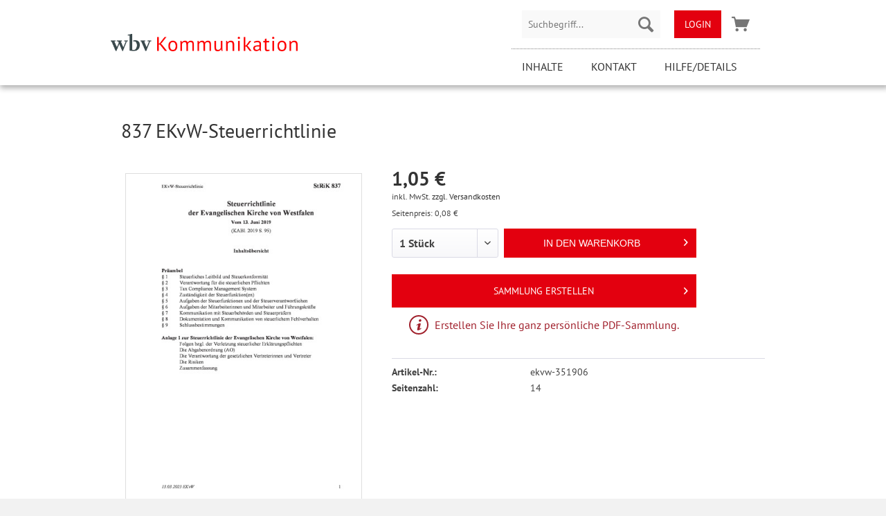

--- FILE ---
content_type: text/html; charset=UTF-8
request_url: https://kirchenrecht.shop/ekvw-351906
body_size: 13689
content:
<!DOCTYPE html> <html class="no-js" lang="de" itemscope="itemscope" itemtype="https://schema.org/WebPage"> <head> <meta charset="utf-8"> <meta name="author" content="" /> <meta name="robots" content="index,follow" /> <meta name="revisit-after" content="15 days" /> <meta name="keywords" content="StRiK, Steuererklärung, Tax Compliance, Umsatzsteuer" /> <meta name="description" content="" /> <meta property="og:type" content="product" /> <meta property="og:site_name" content="Kirchenrecht | individuelle Vorschriftensammlung der EKvW" /> <meta property="og:url" content="https://kirchenrecht.shop/ekvw-351906" /> <meta property="og:title" content="837 EKvW-Steuerrichtlinie" /> <meta property="og:description" content="" /> <meta property="og:image" content="https://kirchenrecht.shop/media/image/d5/da/db/43702.jpg" /> <meta property="product:brand" content="Evangelisches Kirchenrecht von Westfalen" /> <meta property="product:price" content="1,05" /> <meta property="product:product_link" content="https://kirchenrecht.shop/ekvw-351906" /> <meta name="twitter:card" content="product" /> <meta name="twitter:site" content="Kirchenrecht | individuelle Vorschriftensammlung der EKvW" /> <meta name="twitter:title" content="837 EKvW-Steuerrichtlinie" /> <meta name="twitter:description" content="" /> <meta name="twitter:image" content="https://kirchenrecht.shop/media/image/d5/da/db/43702.jpg" /> <meta itemprop="copyrightHolder" content="Kirchenrecht | individuelle Vorschriftensammlung der EKvW" /> <meta itemprop="copyrightYear" content="2014" /> <meta itemprop="isFamilyFriendly" content="True" /> <meta itemprop="image" content="https://kirchenrecht.shop/media/image/cb/0e/c4/wbv_Logo-ohne-Claim.png" /> <meta name="viewport" content="width=device-width, initial-scale=1.0"> <meta name="mobile-web-app-capable" content="yes"> <meta name="apple-mobile-web-app-title" content="Kirchenrecht | individuelle Vorschriftensammlung der EKvW"> <meta name="apple-mobile-web-app-capable" content="yes"> <meta name="apple-mobile-web-app-status-bar-style" content="default"> <link rel="apple-touch-icon-precomposed" href="https://kirchenrecht.shop/media/image/04/35/c1/wbv_ios.png"> <link rel="shortcut icon" href="https://kirchenrecht.shop/media/unknown/d9/0c/f4/favicon.ico"> <meta name="msapplication-navbutton-color" content="#333" /> <meta name="application-name" content="Kirchenrecht | individuelle Vorschriftensammlung der EKvW" /> <meta name="msapplication-starturl" content="https://kirchenrecht.shop/" /> <meta name="msapplication-window" content="width=1024;height=768" /> <meta name="msapplication-TileImage" content="https://kirchenrecht.shop/media/image/83/14/a7/wbv_win.png"> <meta name="msapplication-TileColor" content="#333"> <meta name="theme-color" content="#333" /> <link rel="canonical" href="https://kirchenrecht.shop/ekvw-351906" /> <title itemprop="name">837 EKvW-Steuerrichtlinie | II. Kirchensteuer 830 - 839.99 | D. Verwaltung und Finanzen | Geltendes Recht (Systematisch) | Kirchenrecht | individuelle Vorschriftensammlung der EKvW</title> <link href="/web/cache/1764146708_e910f1699a82bde99970f01c38efdbad.css" media="all" rel="stylesheet" type="text/css" /> </head> <body class="is--ctl-detail is--act-index" > <div class="page-wrap"> <noscript class="noscript-main"> <div class="alert is--warning"> <div class="alert--icon"> <i class="icon--element icon--warning"></i> </div> <div class="alert--content"> Um Kirchenrecht&#x20;&#x7C;&#x20;individuelle&#x20;Vorschriftensammlung&#x20;der&#x20;EKvW in vollem Umfang nutzen zu k&ouml;nnen, empfehlen wir Ihnen Javascript in Ihrem Browser zu aktiveren. </div> </div> </noscript> <header class="header-main"> <div class="container header--navigation"> <div class="logo--wrap"> <div> <a class="logo--inner" href="https://kirchenrecht.shop/" title="Kirchenrecht | individuelle Vorschriftensammlung der EKvW - zur Startseite wechseln"> <picture> <source srcset="https://kirchenrecht.shop/media/image/cb/0e/c4/wbv_Logo-ohne-Claim.png" media="(min-width: 78.75em)"> <source srcset="https://kirchenrecht.shop/media/image/51/a1/5f/tablet_landscape_wbv_Logo-ohne-Claim.png" media="(min-width: 64em)"> <source srcset="https://kirchenrecht.shop/media/image/26/84/13/tablet_wbv_Logo-ohne-Claim.png" media="(min-width: 48em)"> <img srcset="https://kirchenrecht.shop/media/image/50/10/ec/smartphone_wbv_Logo-ohne-Claim.png" alt="Kirchenrecht | individuelle Vorschriftensammlung der EKvW - zur Startseite wechseln" /> </picture> </a> </div> <div role="menubar"> <div class="entry--menu-left" role="menuitem"> <a class="btn--menu" href="#offcanvas--left" data-offcanvas="true" data-offCanvasSelector=".sidebar-main" aria-label="Menü"> <i class="icon--menu"></i> Menü </a> </div> </div> </div> <div class="header-actions--wrap"> <nav class="shop--navigation block-group"> <ul class="navigation--list block-group" role="menubar"> <li class="navigation--entry entry--search" role="menuitem" data-search="true" aria-haspopup="true" data-minLength="1"> <a class="btn entry--link entry--trigger" href="#show-hide--search" title="Suche anzeigen / schließen" aria-label="Suche anzeigen / schließen"> <i class="icon--search"></i> <span class="search--display">Suchen</span> </a> <form action="/search" method="get" class="main-search--form"> <input type="search" name="sSearch" aria-label="Suchbegriff..." class="main-search--field" autocomplete="off" autocapitalize="off" placeholder="Suchbegriff..." maxlength="30" role="combobox" aria-autocomplete="list" aria-haspopup="listbox" aria-expanded="false" aria-controls="mainSearchResults" /> <button type="submit" class="main-search--button" aria-label="Suchen"> <i class="icon--search"></i> <span class="main-search--text">Suchen</span> </button> <div class="form--ajax-loader">&nbsp;</div> </form> <div id="mainSearchResults" class="main-search--results" aria-label="Suchergebnisse" ></div> </li> <li class="navigation--entry entry--account login-link" role="menuitem"> <a href="/login"> Login </a> </li> <li class="navigation--entry entry--cart" role="menuitem"> <a class="btn is--icon-left cart--link" href="https://kirchenrecht.shop/checkout/cart" title="Warenkorb" aria-label="Warenkorb - 0 Artikel" > <span class="cart--display"> Warenkorb </span> <span class="badge is--primary is--minimal cart--quantity is--hidden">0</span> <i class="icon--basket"></i> <span class="cart--amount"> 0,00&nbsp;&euro; </span> </a> <div class="ajax-loader">&nbsp;</div> </li> </ul> </nav> <div class="navigation--wrap"> <div class="container navigation-main-wrap"> <nav class="navigation-main"> <div class="menu-holder"> <ul class="salt-menu-line"> <li> <a class="salt_header_link " href="/inhalte"> Inhalte </a> </li> <li> <a class="salt_header_link " href="/kontaktformular"> Kontakt </a> </li> <li> <a class="salt_header_link " href="https://kirchenrecht.shop/hilfe/details"> Hilfe/Details </a> </li> </ul> </div> </nav> </div> </div> </div> </div> </header> <div class="container--ajax-cart" data-collapse-cart="true" data-displayMode="offcanvas"></div> <section class="content-main container block-group"> <div class="content-main--inner"> <aside class="sidebar-main off-canvas"> <div class="navigation--smartphone"> <ul class="navigation--list "> <li class="navigation--entry entry--close-off-canvas"> <a href="#close-categories-menu" class="navigation--link"> Menü schließen <i class="icon--arrow-right"></i> </a> </li> </ul> <div class="mobile--switches"> </div> </div> <div class="sidebar--categories-wrapper" data-subcategory-nav="true" data-mainCategoryId="3" data-categoryId="63365" data-fetchUrl="/widgets/listing/getCategory/categoryId/63365"> <div class="categories--headline navigation--headline"> Kategorien </div> <div class="sidebar--categories-navigation"> <ul class="sidebar--navigation categories--navigation navigation--list is--drop-down is--level0 is--rounded" role="menu"> <li class="navigation--entry is--active has--sub-categories has--sub-children" role="menuitem"> <a class="navigation--link is--active has--sub-categories link--go-forward" href="https://kirchenrecht.shop/geltendes-recht-systematisch/" data-categoryId="63338" data-fetchUrl="/widgets/listing/getCategory/categoryId/63338" > Geltendes Recht (Systematisch) <span class="is--icon-right"> <i class="icon--arrow-right"></i> </span> </a> <ul class="sidebar--navigation categories--navigation navigation--list is--level1 is--rounded" role="menu"> <li class="navigation--entry has--sub-children" role="menuitem"> <a class="navigation--link link--go-forward" href="https://kirchenrecht.shop/geltendes-recht-systematisch/a.-verfassung-und-organisation/" data-categoryId="63339" data-fetchUrl="/widgets/listing/getCategory/categoryId/63339" > A. Verfassung und Organisation <span class="is--icon-right"> <i class="icon--arrow-right"></i> </span> </a> </li> <li class="navigation--entry has--sub-children" role="menuitem"> <a class="navigation--link link--go-forward" href="https://kirchenrecht.shop/geltendes-recht-systematisch/b.-leben-und-dienst-der-kirche/" data-categoryId="63345" data-fetchUrl="/widgets/listing/getCategory/categoryId/63345" > B. Leben und Dienst der Kirche <span class="is--icon-right"> <i class="icon--arrow-right"></i> </span> </a> </li> <li class="navigation--entry has--sub-children" role="menuitem"> <a class="navigation--link link--go-forward" href="https://kirchenrecht.shop/geltendes-recht-systematisch/c.-kirchliches-dienstrecht/" data-categoryId="63352" data-fetchUrl="/widgets/listing/getCategory/categoryId/63352" > C. Kirchliches Dienstrecht <span class="is--icon-right"> <i class="icon--arrow-right"></i> </span> </a> </li> <li class="navigation--entry is--active has--sub-categories has--sub-children" role="menuitem"> <a class="navigation--link is--active has--sub-categories link--go-forward" href="https://kirchenrecht.shop/geltendes-recht-systematisch/d.-verwaltung-und-finanzen/" data-categoryId="63363" data-fetchUrl="/widgets/listing/getCategory/categoryId/63363" > D. Verwaltung und Finanzen <span class="is--icon-right"> <i class="icon--arrow-right"></i> </span> </a> <ul class="sidebar--navigation categories--navigation navigation--list is--level2 navigation--level-high is--rounded" role="menu"> <li class="navigation--entry" role="menuitem"> <a class="navigation--link" href="https://kirchenrecht.shop/geltendes-recht-systematisch/d.-verwaltung-und-finanzen/i.-finanz-und-vermoegensverwaltung-aufsicht-fundraising-rechnungspruefung-verwaltungsverfahren-800-829/" data-categoryId="63364" data-fetchUrl="/widgets/listing/getCategory/categoryId/63364" > I. Finanz- und Vermögensverwaltung, Aufsicht, Fundraising, Rechnungsprüfung, Verwaltungsverfahren 800 - 829 </a> </li> <li class="navigation--entry is--active" role="menuitem"> <a class="navigation--link is--active" href="https://kirchenrecht.shop/geltendes-recht-systematisch/d.-verwaltung-und-finanzen/ii.-kirchensteuer-830-839.99/" data-categoryId="63365" data-fetchUrl="/widgets/listing/getCategory/categoryId/63365" > II. Kirchensteuer 830 - 839.99 </a> </li> <li class="navigation--entry" role="menuitem"> <a class="navigation--link" href="https://kirchenrecht.shop/geltendes-recht-systematisch/d.-verwaltung-und-finanzen/iii.-finanzausgleich-840-845/" data-categoryId="63366" data-fetchUrl="/widgets/listing/getCategory/categoryId/63366" > III. Finanzausgleich 840 - 845 </a> </li> <li class="navigation--entry" role="menuitem"> <a class="navigation--link" href="https://kirchenrecht.shop/geltendes-recht-systematisch/d.-verwaltung-und-finanzen/iv.-klima-klimaschutz-846-849/" data-categoryId="63367" data-fetchUrl="/widgets/listing/getCategory/categoryId/63367" > IV. Klima, Klimaschutz 846 - 849 </a> </li> <li class="navigation--entry" role="menuitem"> <a class="navigation--link" href="https://kirchenrecht.shop/geltendes-recht-systematisch/d.-verwaltung-und-finanzen/v.-datenschutz-edv-it-850-859/" data-categoryId="63368" data-fetchUrl="/widgets/listing/getCategory/categoryId/63368" > V. Datenschutz, EDV (IT) 850 - 859 </a> </li> <li class="navigation--entry" role="menuitem"> <a class="navigation--link" href="https://kirchenrecht.shop/geltendes-recht-systematisch/d.-verwaltung-und-finanzen/vi.-urheberrecht-860-869.3/" data-categoryId="63369" data-fetchUrl="/widgets/listing/getCategory/categoryId/63369" > VI. Urheberrecht 860 - 869.3 </a> </li> <li class="navigation--entry" role="menuitem"> <a class="navigation--link" href="https://kirchenrecht.shop/geltendes-recht-systematisch/d.-verwaltung-und-finanzen/vii.-kirchenbuecher-archive-870-879/" data-categoryId="63370" data-fetchUrl="/widgets/listing/getCategory/categoryId/63370" > VII. Kirchenbücher, Archive 870 - 879 </a> </li> <li class="navigation--entry" role="menuitem"> <a class="navigation--link" href="https://kirchenrecht.shop/geltendes-recht-systematisch/d.-verwaltung-und-finanzen/viii.-siegel-880-889/" data-categoryId="63371" data-fetchUrl="/widgets/listing/getCategory/categoryId/63371" > VIII. Siegel 880 - 889 </a> </li> <li class="navigation--entry" role="menuitem"> <a class="navigation--link" href="https://kirchenrecht.shop/geltendes-recht-systematisch/d.-verwaltung-und-finanzen/ix.-kirchliche-stiftungen-890-899/" data-categoryId="63372" data-fetchUrl="/widgets/listing/getCategory/categoryId/63372" > IX. Kirchliche Stiftungen 890 - 899 </a> </li> <li class="navigation--entry" role="menuitem"> <a class="navigation--link" href="https://kirchenrecht.shop/geltendes-recht-systematisch/d.-verwaltung-und-finanzen/x.-grundstuecks-und-gebaeudeverwaltung-900-949/" data-categoryId="63373" data-fetchUrl="/widgets/listing/getCategory/categoryId/63373" > X. Grundstücks- und Gebäudeverwaltung 900 - 949 </a> </li> <li class="navigation--entry" role="menuitem"> <a class="navigation--link" href="https://kirchenrecht.shop/geltendes-recht-systematisch/d.-verwaltung-und-finanzen/xi.-kirchliche-friedhoefe-950-989/" data-categoryId="63374" data-fetchUrl="/widgets/listing/getCategory/categoryId/63374" > XI. Kirchliche Friedhöfe 950 - 989 </a> </li> <li class="navigation--entry" role="menuitem"> <a class="navigation--link" href="https://kirchenrecht.shop/geltendes-recht-systematisch/d.-verwaltung-und-finanzen/xii.-versicherungen-990-999/" data-categoryId="63375" data-fetchUrl="/widgets/listing/getCategory/categoryId/63375" > XII. Versicherungen 990 - 999 </a> </li> </ul> </li> <li class="navigation--entry has--sub-children" role="menuitem"> <a class="navigation--link link--go-forward" href="https://kirchenrecht.shop/geltendes-recht-systematisch/e.-arbeitsrecht/" data-categoryId="63376" data-fetchUrl="/widgets/listing/getCategory/categoryId/63376" > E. Arbeitsrecht <span class="is--icon-right"> <i class="icon--arrow-right"></i> </span> </a> </li> <li class="navigation--entry has--sub-children" role="menuitem"> <a class="navigation--link link--go-forward" href="https://kirchenrecht.shop/geltendes-recht-systematisch/f.-satzungen-der-kirchengemeinden-kirchenkreise-und-kirchlichen-verbaende-nur-online-ueber-www.kirchenrecht-westfalen.de-aufrufbar/" data-categoryId="63382" data-fetchUrl="/widgets/listing/getCategory/categoryId/63382" > F. Satzungen der Kirchengemeinden, Kirchenkreise und kirchlichen Verbände (nur online über www.kirchenrecht-westfalen.de aufrufbar) <span class="is--icon-right"> <i class="icon--arrow-right"></i> </span> </a> </li> </ul> </li> <li class="navigation--entry" role="menuitem"> <a class="navigation--link" href="https://kirchenrecht.shop/vorkonfigurierte-sammlungsausgaben/" data-categoryId="2499" data-fetchUrl="/widgets/listing/getCategory/categoryId/2499" > Vorkonfigurierte Sammlungsausgaben </a> </li> </ul> </div> </div> </aside> <div class="content--wrapper"> <div class="content product--details" itemscope itemtype="https://schema.org/Product" data-ajax-wishlist="true" data-compare-ajax="true" data-ajax-variants-container="true"> <header class="product--header"> <div class="product--info"> <h1 class="product--title" itemprop="name"> 837 EKvW-Steuerrichtlinie </h1> </div> </header> <div class="product--detail-upper block-group"> <div class="product--image-container image-slider" data-image-slider="true" data-image-gallery="true" data-maxZoom="0" data-thumbnails=".image--thumbnails" > <div class="image-slider--container no--thumbnails"> <div class="image-slider--slide"> <div class="image--box image-slider--item"> <span class="image--element" data-img-large="https://kirchenrecht.shop/media/image/2b/f6/8b/43702_1280x1280.jpg" data-img-small="https://kirchenrecht.shop/media/image/19/ac/e2/43702_200x200.jpg" data-img-original="https://kirchenrecht.shop/media/image/d5/da/db/43702.jpg" data-alt="837 EKvW-Steuerrichtlinie"> <span class="image--media"> <img srcset="https://kirchenrecht.shop/media/image/d9/43/15/43702_600x600.jpg, https://kirchenrecht.shop/media/image/77/e6/59/43702_600x600@2x.jpg 2x" src="https://kirchenrecht.shop/media/image/d9/43/15/43702_600x600.jpg" alt="837 EKvW-Steuerrichtlinie" itemprop="image" /> </span> </span> </div> </div> </div> </div> <div class="product--buybox block"> <div class="is--hidden" itemprop="brand" itemtype="https://schema.org/Brand" itemscope> <meta itemprop="name" content="Evangelisches Kirchenrecht von Westfalen" /> </div> <div itemprop="offers" itemscope itemtype="https://schema.org/Offer" class="buybox--inner"> <meta itemprop="priceCurrency" content="EUR"/> <span itemprop="priceSpecification" itemscope itemtype="https://schema.org/PriceSpecification"> <meta itemprop="valueAddedTaxIncluded" content="true"/> </span> <meta itemprop="url" content="https://kirchenrecht.shop/ekvw-351906"/> <div class="product--price price--default"> <span class="price--content content--default"> <meta itemprop="price" content="1.05"> 1,05&nbsp;&euro; </span> </div> <p class="product--tax" data-content="" data-modalbox="true" data-targetSelector="a" data-mode="ajax"> inkl. MwSt. <a title="Versandkosten" href="https://kirchenrecht.shop/versand-und-zahlungsbedingungen" style="text-decoration:underline">zzgl. Versandkosten</a> </p> <p class="product--tax"> Seitenpreis: 0,08&nbsp;&euro; </p> <div class="product--configurator"> </div> <form name="sAddToBasket" method="post" action="https://kirchenrecht.shop/checkout/addArticle" class="buybox--form" data-add-article="true" data-eventName="submit" data-showModal="false" data-addArticleUrl="https://kirchenrecht.shop/checkout/ajaxAddArticleCart"> <input type="hidden" name="sActionIdentifier" value=""/> <input type="hidden" name="sAddAccessories" id="sAddAccessories" value=""/> <input type="hidden" name="sAdd" value="ekvw-351906"/> <div class="buybox--button-container block-group"> <div class="buybox--quantity block"> <div class="select-field"> <select id="sQuantity" name="sQuantity" class="quantity--select"> <option value="1">1 Stück</option> <option value="2">2 Stück</option> <option value="3">3 Stück</option> <option value="4">4 Stück</option> <option value="5">5 Stück</option> <option value="6">6 Stück</option> <option value="7">7 Stück</option> <option value="8">8 Stück</option> <option value="9">9 Stück</option> <option value="10">10 Stück</option> <option value="11">11 Stück</option> <option value="12">12 Stück</option> <option value="13">13 Stück</option> <option value="14">14 Stück</option> <option value="15">15 Stück</option> <option value="16">16 Stück</option> <option value="17">17 Stück</option> <option value="18">18 Stück</option> <option value="19">19 Stück</option> <option value="20">20 Stück</option> <option value="21">21 Stück</option> <option value="22">22 Stück</option> <option value="23">23 Stück</option> <option value="24">24 Stück</option> <option value="25">25 Stück</option> <option value="26">26 Stück</option> <option value="27">27 Stück</option> <option value="28">28 Stück</option> <option value="29">29 Stück</option> <option value="30">30 Stück</option> <option value="31">31 Stück</option> <option value="32">32 Stück</option> <option value="33">33 Stück</option> <option value="34">34 Stück</option> <option value="35">35 Stück</option> <option value="36">36 Stück</option> <option value="37">37 Stück</option> <option value="38">38 Stück</option> <option value="39">39 Stück</option> <option value="40">40 Stück</option> <option value="41">41 Stück</option> <option value="42">42 Stück</option> <option value="43">43 Stück</option> <option value="44">44 Stück</option> <option value="45">45 Stück</option> <option value="46">46 Stück</option> <option value="47">47 Stück</option> <option value="48">48 Stück</option> <option value="49">49 Stück</option> <option value="50">50 Stück</option> <option value="51">51 Stück</option> <option value="52">52 Stück</option> <option value="53">53 Stück</option> <option value="54">54 Stück</option> <option value="55">55 Stück</option> <option value="56">56 Stück</option> <option value="57">57 Stück</option> <option value="58">58 Stück</option> <option value="59">59 Stück</option> <option value="60">60 Stück</option> <option value="61">61 Stück</option> <option value="62">62 Stück</option> <option value="63">63 Stück</option> <option value="64">64 Stück</option> <option value="65">65 Stück</option> <option value="66">66 Stück</option> <option value="67">67 Stück</option> <option value="68">68 Stück</option> <option value="69">69 Stück</option> <option value="70">70 Stück</option> <option value="71">71 Stück</option> <option value="72">72 Stück</option> <option value="73">73 Stück</option> <option value="74">74 Stück</option> <option value="75">75 Stück</option> <option value="76">76 Stück</option> <option value="77">77 Stück</option> <option value="78">78 Stück</option> <option value="79">79 Stück</option> <option value="80">80 Stück</option> <option value="81">81 Stück</option> <option value="82">82 Stück</option> <option value="83">83 Stück</option> <option value="84">84 Stück</option> <option value="85">85 Stück</option> <option value="86">86 Stück</option> <option value="87">87 Stück</option> <option value="88">88 Stück</option> <option value="89">89 Stück</option> <option value="90">90 Stück</option> <option value="91">91 Stück</option> <option value="92">92 Stück</option> <option value="93">93 Stück</option> <option value="94">94 Stück</option> <option value="95">95 Stück</option> <option value="96">96 Stück</option> <option value="97">97 Stück</option> <option value="98">98 Stück</option> <option value="99">99 Stück</option> <option value="100">100 Stück</option> <option value="101">101 Stück</option> <option value="102">102 Stück</option> <option value="103">103 Stück</option> <option value="104">104 Stück</option> <option value="105">105 Stück</option> <option value="106">106 Stück</option> <option value="107">107 Stück</option> <option value="108">108 Stück</option> <option value="109">109 Stück</option> <option value="110">110 Stück</option> <option value="111">111 Stück</option> <option value="112">112 Stück</option> <option value="113">113 Stück</option> <option value="114">114 Stück</option> <option value="115">115 Stück</option> <option value="116">116 Stück</option> <option value="117">117 Stück</option> <option value="118">118 Stück</option> <option value="119">119 Stück</option> <option value="120">120 Stück</option> <option value="121">121 Stück</option> <option value="122">122 Stück</option> <option value="123">123 Stück</option> <option value="124">124 Stück</option> <option value="125">125 Stück</option> <option value="126">126 Stück</option> <option value="127">127 Stück</option> <option value="128">128 Stück</option> <option value="129">129 Stück</option> <option value="130">130 Stück</option> <option value="131">131 Stück</option> <option value="132">132 Stück</option> <option value="133">133 Stück</option> <option value="134">134 Stück</option> <option value="135">135 Stück</option> <option value="136">136 Stück</option> <option value="137">137 Stück</option> <option value="138">138 Stück</option> <option value="139">139 Stück</option> <option value="140">140 Stück</option> <option value="141">141 Stück</option> <option value="142">142 Stück</option> <option value="143">143 Stück</option> <option value="144">144 Stück</option> <option value="145">145 Stück</option> <option value="146">146 Stück</option> <option value="147">147 Stück</option> <option value="148">148 Stück</option> <option value="149">149 Stück</option> <option value="150">150 Stück</option> <option value="151">151 Stück</option> <option value="152">152 Stück</option> <option value="153">153 Stück</option> <option value="154">154 Stück</option> <option value="155">155 Stück</option> <option value="156">156 Stück</option> <option value="157">157 Stück</option> <option value="158">158 Stück</option> <option value="159">159 Stück</option> <option value="160">160 Stück</option> <option value="161">161 Stück</option> <option value="162">162 Stück</option> <option value="163">163 Stück</option> <option value="164">164 Stück</option> <option value="165">165 Stück</option> <option value="166">166 Stück</option> <option value="167">167 Stück</option> <option value="168">168 Stück</option> <option value="169">169 Stück</option> <option value="170">170 Stück</option> <option value="171">171 Stück</option> <option value="172">172 Stück</option> <option value="173">173 Stück</option> <option value="174">174 Stück</option> <option value="175">175 Stück</option> <option value="176">176 Stück</option> <option value="177">177 Stück</option> <option value="178">178 Stück</option> <option value="179">179 Stück</option> <option value="180">180 Stück</option> <option value="181">181 Stück</option> <option value="182">182 Stück</option> <option value="183">183 Stück</option> <option value="184">184 Stück</option> <option value="185">185 Stück</option> <option value="186">186 Stück</option> <option value="187">187 Stück</option> <option value="188">188 Stück</option> <option value="189">189 Stück</option> <option value="190">190 Stück</option> <option value="191">191 Stück</option> <option value="192">192 Stück</option> <option value="193">193 Stück</option> <option value="194">194 Stück</option> <option value="195">195 Stück</option> <option value="196">196 Stück</option> <option value="197">197 Stück</option> <option value="198">198 Stück</option> <option value="199">199 Stück</option> <option value="200">200 Stück</option> <option value="201">201 Stück</option> <option value="202">202 Stück</option> <option value="203">203 Stück</option> <option value="204">204 Stück</option> <option value="205">205 Stück</option> <option value="206">206 Stück</option> <option value="207">207 Stück</option> <option value="208">208 Stück</option> <option value="209">209 Stück</option> <option value="210">210 Stück</option> <option value="211">211 Stück</option> <option value="212">212 Stück</option> <option value="213">213 Stück</option> <option value="214">214 Stück</option> <option value="215">215 Stück</option> <option value="216">216 Stück</option> <option value="217">217 Stück</option> <option value="218">218 Stück</option> <option value="219">219 Stück</option> <option value="220">220 Stück</option> <option value="221">221 Stück</option> <option value="222">222 Stück</option> <option value="223">223 Stück</option> <option value="224">224 Stück</option> <option value="225">225 Stück</option> <option value="226">226 Stück</option> <option value="227">227 Stück</option> <option value="228">228 Stück</option> <option value="229">229 Stück</option> <option value="230">230 Stück</option> <option value="231">231 Stück</option> <option value="232">232 Stück</option> <option value="233">233 Stück</option> <option value="234">234 Stück</option> <option value="235">235 Stück</option> <option value="236">236 Stück</option> <option value="237">237 Stück</option> <option value="238">238 Stück</option> <option value="239">239 Stück</option> <option value="240">240 Stück</option> <option value="241">241 Stück</option> <option value="242">242 Stück</option> <option value="243">243 Stück</option> <option value="244">244 Stück</option> <option value="245">245 Stück</option> <option value="246">246 Stück</option> <option value="247">247 Stück</option> <option value="248">248 Stück</option> <option value="249">249 Stück</option> <option value="250">250 Stück</option> <option value="251">251 Stück</option> <option value="252">252 Stück</option> <option value="253">253 Stück</option> <option value="254">254 Stück</option> <option value="255">255 Stück</option> <option value="256">256 Stück</option> <option value="257">257 Stück</option> <option value="258">258 Stück</option> <option value="259">259 Stück</option> <option value="260">260 Stück</option> <option value="261">261 Stück</option> <option value="262">262 Stück</option> <option value="263">263 Stück</option> <option value="264">264 Stück</option> <option value="265">265 Stück</option> <option value="266">266 Stück</option> <option value="267">267 Stück</option> <option value="268">268 Stück</option> <option value="269">269 Stück</option> <option value="270">270 Stück</option> <option value="271">271 Stück</option> <option value="272">272 Stück</option> <option value="273">273 Stück</option> <option value="274">274 Stück</option> <option value="275">275 Stück</option> <option value="276">276 Stück</option> <option value="277">277 Stück</option> <option value="278">278 Stück</option> <option value="279">279 Stück</option> <option value="280">280 Stück</option> <option value="281">281 Stück</option> <option value="282">282 Stück</option> <option value="283">283 Stück</option> <option value="284">284 Stück</option> <option value="285">285 Stück</option> <option value="286">286 Stück</option> <option value="287">287 Stück</option> <option value="288">288 Stück</option> <option value="289">289 Stück</option> <option value="290">290 Stück</option> <option value="291">291 Stück</option> <option value="292">292 Stück</option> <option value="293">293 Stück</option> <option value="294">294 Stück</option> <option value="295">295 Stück</option> <option value="296">296 Stück</option> <option value="297">297 Stück</option> <option value="298">298 Stück</option> <option value="299">299 Stück</option> <option value="300">300 Stück</option> <option value="301">301 Stück</option> <option value="302">302 Stück</option> <option value="303">303 Stück</option> <option value="304">304 Stück</option> <option value="305">305 Stück</option> <option value="306">306 Stück</option> <option value="307">307 Stück</option> <option value="308">308 Stück</option> <option value="309">309 Stück</option> <option value="310">310 Stück</option> <option value="311">311 Stück</option> <option value="312">312 Stück</option> <option value="313">313 Stück</option> <option value="314">314 Stück</option> <option value="315">315 Stück</option> <option value="316">316 Stück</option> <option value="317">317 Stück</option> <option value="318">318 Stück</option> <option value="319">319 Stück</option> <option value="320">320 Stück</option> <option value="321">321 Stück</option> <option value="322">322 Stück</option> <option value="323">323 Stück</option> <option value="324">324 Stück</option> <option value="325">325 Stück</option> <option value="326">326 Stück</option> <option value="327">327 Stück</option> <option value="328">328 Stück</option> <option value="329">329 Stück</option> <option value="330">330 Stück</option> <option value="331">331 Stück</option> <option value="332">332 Stück</option> <option value="333">333 Stück</option> <option value="334">334 Stück</option> <option value="335">335 Stück</option> <option value="336">336 Stück</option> <option value="337">337 Stück</option> <option value="338">338 Stück</option> <option value="339">339 Stück</option> <option value="340">340 Stück</option> <option value="341">341 Stück</option> <option value="342">342 Stück</option> <option value="343">343 Stück</option> <option value="344">344 Stück</option> <option value="345">345 Stück</option> <option value="346">346 Stück</option> <option value="347">347 Stück</option> <option value="348">348 Stück</option> <option value="349">349 Stück</option> <option value="350">350 Stück</option> <option value="351">351 Stück</option> <option value="352">352 Stück</option> <option value="353">353 Stück</option> <option value="354">354 Stück</option> <option value="355">355 Stück</option> <option value="356">356 Stück</option> <option value="357">357 Stück</option> <option value="358">358 Stück</option> <option value="359">359 Stück</option> <option value="360">360 Stück</option> <option value="361">361 Stück</option> <option value="362">362 Stück</option> <option value="363">363 Stück</option> <option value="364">364 Stück</option> <option value="365">365 Stück</option> <option value="366">366 Stück</option> <option value="367">367 Stück</option> <option value="368">368 Stück</option> <option value="369">369 Stück</option> <option value="370">370 Stück</option> <option value="371">371 Stück</option> <option value="372">372 Stück</option> <option value="373">373 Stück</option> <option value="374">374 Stück</option> <option value="375">375 Stück</option> <option value="376">376 Stück</option> <option value="377">377 Stück</option> <option value="378">378 Stück</option> <option value="379">379 Stück</option> <option value="380">380 Stück</option> <option value="381">381 Stück</option> <option value="382">382 Stück</option> <option value="383">383 Stück</option> <option value="384">384 Stück</option> <option value="385">385 Stück</option> <option value="386">386 Stück</option> <option value="387">387 Stück</option> <option value="388">388 Stück</option> <option value="389">389 Stück</option> <option value="390">390 Stück</option> <option value="391">391 Stück</option> <option value="392">392 Stück</option> <option value="393">393 Stück</option> <option value="394">394 Stück</option> <option value="395">395 Stück</option> <option value="396">396 Stück</option> <option value="397">397 Stück</option> <option value="398">398 Stück</option> <option value="399">399 Stück</option> <option value="400">400 Stück</option> <option value="401">401 Stück</option> <option value="402">402 Stück</option> <option value="403">403 Stück</option> <option value="404">404 Stück</option> <option value="405">405 Stück</option> <option value="406">406 Stück</option> <option value="407">407 Stück</option> <option value="408">408 Stück</option> <option value="409">409 Stück</option> <option value="410">410 Stück</option> <option value="411">411 Stück</option> <option value="412">412 Stück</option> <option value="413">413 Stück</option> <option value="414">414 Stück</option> <option value="415">415 Stück</option> <option value="416">416 Stück</option> <option value="417">417 Stück</option> <option value="418">418 Stück</option> <option value="419">419 Stück</option> <option value="420">420 Stück</option> <option value="421">421 Stück</option> <option value="422">422 Stück</option> <option value="423">423 Stück</option> <option value="424">424 Stück</option> <option value="425">425 Stück</option> <option value="426">426 Stück</option> <option value="427">427 Stück</option> <option value="428">428 Stück</option> <option value="429">429 Stück</option> <option value="430">430 Stück</option> <option value="431">431 Stück</option> <option value="432">432 Stück</option> <option value="433">433 Stück</option> <option value="434">434 Stück</option> <option value="435">435 Stück</option> <option value="436">436 Stück</option> <option value="437">437 Stück</option> <option value="438">438 Stück</option> <option value="439">439 Stück</option> <option value="440">440 Stück</option> <option value="441">441 Stück</option> <option value="442">442 Stück</option> <option value="443">443 Stück</option> <option value="444">444 Stück</option> <option value="445">445 Stück</option> <option value="446">446 Stück</option> <option value="447">447 Stück</option> <option value="448">448 Stück</option> <option value="449">449 Stück</option> <option value="450">450 Stück</option> <option value="451">451 Stück</option> <option value="452">452 Stück</option> <option value="453">453 Stück</option> <option value="454">454 Stück</option> <option value="455">455 Stück</option> <option value="456">456 Stück</option> <option value="457">457 Stück</option> <option value="458">458 Stück</option> <option value="459">459 Stück</option> <option value="460">460 Stück</option> <option value="461">461 Stück</option> <option value="462">462 Stück</option> <option value="463">463 Stück</option> <option value="464">464 Stück</option> <option value="465">465 Stück</option> <option value="466">466 Stück</option> <option value="467">467 Stück</option> <option value="468">468 Stück</option> <option value="469">469 Stück</option> <option value="470">470 Stück</option> <option value="471">471 Stück</option> <option value="472">472 Stück</option> <option value="473">473 Stück</option> <option value="474">474 Stück</option> <option value="475">475 Stück</option> <option value="476">476 Stück</option> <option value="477">477 Stück</option> <option value="478">478 Stück</option> <option value="479">479 Stück</option> <option value="480">480 Stück</option> <option value="481">481 Stück</option> <option value="482">482 Stück</option> <option value="483">483 Stück</option> <option value="484">484 Stück</option> <option value="485">485 Stück</option> <option value="486">486 Stück</option> <option value="487">487 Stück</option> <option value="488">488 Stück</option> <option value="489">489 Stück</option> <option value="490">490 Stück</option> <option value="491">491 Stück</option> <option value="492">492 Stück</option> <option value="493">493 Stück</option> <option value="494">494 Stück</option> <option value="495">495 Stück</option> <option value="496">496 Stück</option> <option value="497">497 Stück</option> <option value="498">498 Stück</option> <option value="499">499 Stück</option> <option value="500">500 Stück</option> <option value="501">501 Stück</option> <option value="502">502 Stück</option> <option value="503">503 Stück</option> <option value="504">504 Stück</option> <option value="505">505 Stück</option> <option value="506">506 Stück</option> <option value="507">507 Stück</option> <option value="508">508 Stück</option> <option value="509">509 Stück</option> <option value="510">510 Stück</option> <option value="511">511 Stück</option> <option value="512">512 Stück</option> <option value="513">513 Stück</option> <option value="514">514 Stück</option> <option value="515">515 Stück</option> <option value="516">516 Stück</option> <option value="517">517 Stück</option> <option value="518">518 Stück</option> <option value="519">519 Stück</option> <option value="520">520 Stück</option> <option value="521">521 Stück</option> <option value="522">522 Stück</option> <option value="523">523 Stück</option> <option value="524">524 Stück</option> <option value="525">525 Stück</option> <option value="526">526 Stück</option> <option value="527">527 Stück</option> <option value="528">528 Stück</option> <option value="529">529 Stück</option> <option value="530">530 Stück</option> <option value="531">531 Stück</option> <option value="532">532 Stück</option> <option value="533">533 Stück</option> <option value="534">534 Stück</option> <option value="535">535 Stück</option> <option value="536">536 Stück</option> <option value="537">537 Stück</option> <option value="538">538 Stück</option> <option value="539">539 Stück</option> <option value="540">540 Stück</option> <option value="541">541 Stück</option> <option value="542">542 Stück</option> <option value="543">543 Stück</option> <option value="544">544 Stück</option> <option value="545">545 Stück</option> <option value="546">546 Stück</option> <option value="547">547 Stück</option> <option value="548">548 Stück</option> <option value="549">549 Stück</option> <option value="550">550 Stück</option> <option value="551">551 Stück</option> <option value="552">552 Stück</option> <option value="553">553 Stück</option> <option value="554">554 Stück</option> <option value="555">555 Stück</option> <option value="556">556 Stück</option> <option value="557">557 Stück</option> <option value="558">558 Stück</option> <option value="559">559 Stück</option> <option value="560">560 Stück</option> <option value="561">561 Stück</option> <option value="562">562 Stück</option> <option value="563">563 Stück</option> <option value="564">564 Stück</option> <option value="565">565 Stück</option> <option value="566">566 Stück</option> <option value="567">567 Stück</option> <option value="568">568 Stück</option> <option value="569">569 Stück</option> <option value="570">570 Stück</option> <option value="571">571 Stück</option> <option value="572">572 Stück</option> <option value="573">573 Stück</option> <option value="574">574 Stück</option> <option value="575">575 Stück</option> <option value="576">576 Stück</option> <option value="577">577 Stück</option> <option value="578">578 Stück</option> <option value="579">579 Stück</option> <option value="580">580 Stück</option> <option value="581">581 Stück</option> <option value="582">582 Stück</option> <option value="583">583 Stück</option> <option value="584">584 Stück</option> <option value="585">585 Stück</option> <option value="586">586 Stück</option> <option value="587">587 Stück</option> <option value="588">588 Stück</option> <option value="589">589 Stück</option> <option value="590">590 Stück</option> <option value="591">591 Stück</option> <option value="592">592 Stück</option> <option value="593">593 Stück</option> <option value="594">594 Stück</option> <option value="595">595 Stück</option> <option value="596">596 Stück</option> <option value="597">597 Stück</option> <option value="598">598 Stück</option> <option value="599">599 Stück</option> <option value="600">600 Stück</option> <option value="601">601 Stück</option> <option value="602">602 Stück</option> <option value="603">603 Stück</option> <option value="604">604 Stück</option> <option value="605">605 Stück</option> <option value="606">606 Stück</option> <option value="607">607 Stück</option> <option value="608">608 Stück</option> <option value="609">609 Stück</option> <option value="610">610 Stück</option> <option value="611">611 Stück</option> <option value="612">612 Stück</option> <option value="613">613 Stück</option> <option value="614">614 Stück</option> <option value="615">615 Stück</option> <option value="616">616 Stück</option> <option value="617">617 Stück</option> <option value="618">618 Stück</option> <option value="619">619 Stück</option> <option value="620">620 Stück</option> <option value="621">621 Stück</option> <option value="622">622 Stück</option> <option value="623">623 Stück</option> <option value="624">624 Stück</option> <option value="625">625 Stück</option> <option value="626">626 Stück</option> <option value="627">627 Stück</option> <option value="628">628 Stück</option> <option value="629">629 Stück</option> <option value="630">630 Stück</option> <option value="631">631 Stück</option> <option value="632">632 Stück</option> <option value="633">633 Stück</option> <option value="634">634 Stück</option> <option value="635">635 Stück</option> <option value="636">636 Stück</option> <option value="637">637 Stück</option> <option value="638">638 Stück</option> <option value="639">639 Stück</option> <option value="640">640 Stück</option> <option value="641">641 Stück</option> <option value="642">642 Stück</option> <option value="643">643 Stück</option> <option value="644">644 Stück</option> <option value="645">645 Stück</option> <option value="646">646 Stück</option> <option value="647">647 Stück</option> <option value="648">648 Stück</option> <option value="649">649 Stück</option> <option value="650">650 Stück</option> <option value="651">651 Stück</option> <option value="652">652 Stück</option> <option value="653">653 Stück</option> <option value="654">654 Stück</option> <option value="655">655 Stück</option> <option value="656">656 Stück</option> <option value="657">657 Stück</option> <option value="658">658 Stück</option> <option value="659">659 Stück</option> <option value="660">660 Stück</option> <option value="661">661 Stück</option> <option value="662">662 Stück</option> <option value="663">663 Stück</option> <option value="664">664 Stück</option> <option value="665">665 Stück</option> <option value="666">666 Stück</option> <option value="667">667 Stück</option> <option value="668">668 Stück</option> <option value="669">669 Stück</option> <option value="670">670 Stück</option> <option value="671">671 Stück</option> <option value="672">672 Stück</option> <option value="673">673 Stück</option> <option value="674">674 Stück</option> <option value="675">675 Stück</option> <option value="676">676 Stück</option> <option value="677">677 Stück</option> <option value="678">678 Stück</option> <option value="679">679 Stück</option> <option value="680">680 Stück</option> <option value="681">681 Stück</option> <option value="682">682 Stück</option> <option value="683">683 Stück</option> <option value="684">684 Stück</option> <option value="685">685 Stück</option> <option value="686">686 Stück</option> <option value="687">687 Stück</option> <option value="688">688 Stück</option> <option value="689">689 Stück</option> <option value="690">690 Stück</option> <option value="691">691 Stück</option> <option value="692">692 Stück</option> <option value="693">693 Stück</option> <option value="694">694 Stück</option> <option value="695">695 Stück</option> <option value="696">696 Stück</option> <option value="697">697 Stück</option> <option value="698">698 Stück</option> <option value="699">699 Stück</option> <option value="700">700 Stück</option> <option value="701">701 Stück</option> <option value="702">702 Stück</option> <option value="703">703 Stück</option> <option value="704">704 Stück</option> <option value="705">705 Stück</option> <option value="706">706 Stück</option> <option value="707">707 Stück</option> <option value="708">708 Stück</option> <option value="709">709 Stück</option> <option value="710">710 Stück</option> <option value="711">711 Stück</option> <option value="712">712 Stück</option> <option value="713">713 Stück</option> <option value="714">714 Stück</option> <option value="715">715 Stück</option> <option value="716">716 Stück</option> <option value="717">717 Stück</option> <option value="718">718 Stück</option> <option value="719">719 Stück</option> <option value="720">720 Stück</option> <option value="721">721 Stück</option> <option value="722">722 Stück</option> <option value="723">723 Stück</option> <option value="724">724 Stück</option> <option value="725">725 Stück</option> <option value="726">726 Stück</option> <option value="727">727 Stück</option> <option value="728">728 Stück</option> <option value="729">729 Stück</option> <option value="730">730 Stück</option> <option value="731">731 Stück</option> <option value="732">732 Stück</option> <option value="733">733 Stück</option> <option value="734">734 Stück</option> <option value="735">735 Stück</option> <option value="736">736 Stück</option> <option value="737">737 Stück</option> <option value="738">738 Stück</option> <option value="739">739 Stück</option> <option value="740">740 Stück</option> <option value="741">741 Stück</option> <option value="742">742 Stück</option> <option value="743">743 Stück</option> <option value="744">744 Stück</option> <option value="745">745 Stück</option> <option value="746">746 Stück</option> <option value="747">747 Stück</option> <option value="748">748 Stück</option> <option value="749">749 Stück</option> <option value="750">750 Stück</option> <option value="751">751 Stück</option> <option value="752">752 Stück</option> <option value="753">753 Stück</option> <option value="754">754 Stück</option> <option value="755">755 Stück</option> <option value="756">756 Stück</option> <option value="757">757 Stück</option> <option value="758">758 Stück</option> <option value="759">759 Stück</option> <option value="760">760 Stück</option> <option value="761">761 Stück</option> <option value="762">762 Stück</option> <option value="763">763 Stück</option> <option value="764">764 Stück</option> <option value="765">765 Stück</option> <option value="766">766 Stück</option> <option value="767">767 Stück</option> <option value="768">768 Stück</option> <option value="769">769 Stück</option> <option value="770">770 Stück</option> <option value="771">771 Stück</option> <option value="772">772 Stück</option> <option value="773">773 Stück</option> <option value="774">774 Stück</option> <option value="775">775 Stück</option> <option value="776">776 Stück</option> <option value="777">777 Stück</option> <option value="778">778 Stück</option> <option value="779">779 Stück</option> <option value="780">780 Stück</option> <option value="781">781 Stück</option> <option value="782">782 Stück</option> <option value="783">783 Stück</option> <option value="784">784 Stück</option> <option value="785">785 Stück</option> <option value="786">786 Stück</option> <option value="787">787 Stück</option> <option value="788">788 Stück</option> <option value="789">789 Stück</option> <option value="790">790 Stück</option> <option value="791">791 Stück</option> <option value="792">792 Stück</option> <option value="793">793 Stück</option> <option value="794">794 Stück</option> <option value="795">795 Stück</option> <option value="796">796 Stück</option> <option value="797">797 Stück</option> <option value="798">798 Stück</option> <option value="799">799 Stück</option> <option value="800">800 Stück</option> <option value="801">801 Stück</option> <option value="802">802 Stück</option> <option value="803">803 Stück</option> <option value="804">804 Stück</option> <option value="805">805 Stück</option> <option value="806">806 Stück</option> <option value="807">807 Stück</option> <option value="808">808 Stück</option> <option value="809">809 Stück</option> <option value="810">810 Stück</option> <option value="811">811 Stück</option> <option value="812">812 Stück</option> <option value="813">813 Stück</option> <option value="814">814 Stück</option> <option value="815">815 Stück</option> <option value="816">816 Stück</option> <option value="817">817 Stück</option> <option value="818">818 Stück</option> <option value="819">819 Stück</option> <option value="820">820 Stück</option> <option value="821">821 Stück</option> <option value="822">822 Stück</option> <option value="823">823 Stück</option> <option value="824">824 Stück</option> <option value="825">825 Stück</option> <option value="826">826 Stück</option> <option value="827">827 Stück</option> <option value="828">828 Stück</option> <option value="829">829 Stück</option> <option value="830">830 Stück</option> <option value="831">831 Stück</option> <option value="832">832 Stück</option> <option value="833">833 Stück</option> <option value="834">834 Stück</option> <option value="835">835 Stück</option> <option value="836">836 Stück</option> <option value="837">837 Stück</option> <option value="838">838 Stück</option> <option value="839">839 Stück</option> <option value="840">840 Stück</option> <option value="841">841 Stück</option> <option value="842">842 Stück</option> <option value="843">843 Stück</option> <option value="844">844 Stück</option> <option value="845">845 Stück</option> <option value="846">846 Stück</option> <option value="847">847 Stück</option> <option value="848">848 Stück</option> <option value="849">849 Stück</option> <option value="850">850 Stück</option> <option value="851">851 Stück</option> <option value="852">852 Stück</option> <option value="853">853 Stück</option> <option value="854">854 Stück</option> <option value="855">855 Stück</option> <option value="856">856 Stück</option> <option value="857">857 Stück</option> <option value="858">858 Stück</option> <option value="859">859 Stück</option> <option value="860">860 Stück</option> <option value="861">861 Stück</option> <option value="862">862 Stück</option> <option value="863">863 Stück</option> <option value="864">864 Stück</option> <option value="865">865 Stück</option> <option value="866">866 Stück</option> <option value="867">867 Stück</option> <option value="868">868 Stück</option> <option value="869">869 Stück</option> <option value="870">870 Stück</option> <option value="871">871 Stück</option> <option value="872">872 Stück</option> <option value="873">873 Stück</option> <option value="874">874 Stück</option> <option value="875">875 Stück</option> <option value="876">876 Stück</option> <option value="877">877 Stück</option> <option value="878">878 Stück</option> <option value="879">879 Stück</option> <option value="880">880 Stück</option> <option value="881">881 Stück</option> <option value="882">882 Stück</option> <option value="883">883 Stück</option> <option value="884">884 Stück</option> <option value="885">885 Stück</option> <option value="886">886 Stück</option> <option value="887">887 Stück</option> <option value="888">888 Stück</option> <option value="889">889 Stück</option> <option value="890">890 Stück</option> <option value="891">891 Stück</option> <option value="892">892 Stück</option> <option value="893">893 Stück</option> <option value="894">894 Stück</option> <option value="895">895 Stück</option> <option value="896">896 Stück</option> <option value="897">897 Stück</option> <option value="898">898 Stück</option> <option value="899">899 Stück</option> <option value="900">900 Stück</option> <option value="901">901 Stück</option> <option value="902">902 Stück</option> <option value="903">903 Stück</option> <option value="904">904 Stück</option> <option value="905">905 Stück</option> <option value="906">906 Stück</option> <option value="907">907 Stück</option> <option value="908">908 Stück</option> <option value="909">909 Stück</option> <option value="910">910 Stück</option> <option value="911">911 Stück</option> <option value="912">912 Stück</option> <option value="913">913 Stück</option> <option value="914">914 Stück</option> <option value="915">915 Stück</option> <option value="916">916 Stück</option> <option value="917">917 Stück</option> <option value="918">918 Stück</option> <option value="919">919 Stück</option> <option value="920">920 Stück</option> <option value="921">921 Stück</option> <option value="922">922 Stück</option> <option value="923">923 Stück</option> <option value="924">924 Stück</option> <option value="925">925 Stück</option> <option value="926">926 Stück</option> <option value="927">927 Stück</option> <option value="928">928 Stück</option> <option value="929">929 Stück</option> <option value="930">930 Stück</option> <option value="931">931 Stück</option> <option value="932">932 Stück</option> <option value="933">933 Stück</option> <option value="934">934 Stück</option> <option value="935">935 Stück</option> <option value="936">936 Stück</option> <option value="937">937 Stück</option> <option value="938">938 Stück</option> <option value="939">939 Stück</option> <option value="940">940 Stück</option> <option value="941">941 Stück</option> <option value="942">942 Stück</option> <option value="943">943 Stück</option> <option value="944">944 Stück</option> <option value="945">945 Stück</option> <option value="946">946 Stück</option> <option value="947">947 Stück</option> <option value="948">948 Stück</option> <option value="949">949 Stück</option> <option value="950">950 Stück</option> <option value="951">951 Stück</option> <option value="952">952 Stück</option> <option value="953">953 Stück</option> <option value="954">954 Stück</option> <option value="955">955 Stück</option> <option value="956">956 Stück</option> <option value="957">957 Stück</option> <option value="958">958 Stück</option> <option value="959">959 Stück</option> <option value="960">960 Stück</option> <option value="961">961 Stück</option> <option value="962">962 Stück</option> <option value="963">963 Stück</option> <option value="964">964 Stück</option> <option value="965">965 Stück</option> <option value="966">966 Stück</option> <option value="967">967 Stück</option> <option value="968">968 Stück</option> <option value="969">969 Stück</option> <option value="970">970 Stück</option> <option value="971">971 Stück</option> <option value="972">972 Stück</option> <option value="973">973 Stück</option> <option value="974">974 Stück</option> <option value="975">975 Stück</option> <option value="976">976 Stück</option> <option value="977">977 Stück</option> <option value="978">978 Stück</option> <option value="979">979 Stück</option> <option value="980">980 Stück</option> <option value="981">981 Stück</option> <option value="982">982 Stück</option> <option value="983">983 Stück</option> <option value="984">984 Stück</option> <option value="985">985 Stück</option> <option value="986">986 Stück</option> <option value="987">987 Stück</option> <option value="988">988 Stück</option> <option value="989">989 Stück</option> <option value="990">990 Stück</option> <option value="991">991 Stück</option> <option value="992">992 Stück</option> <option value="993">993 Stück</option> <option value="994">994 Stück</option> <option value="995">995 Stück</option> <option value="996">996 Stück</option> <option value="997">997 Stück</option> <option value="998">998 Stück</option> <option value="999">999 Stück</option> <option value="1000">1000 Stück</option> </select> </div> </div> <button class="buybox--button block btn is--primary is--icon-right is--center is--large" name="In den Warenkorb"> <span class="buy-btn--cart-add">In den</span> <span class="buy-btn--cart-text">Warenkorb</span> <i class="icon--arrow-right"></i> </button> </div> <div class="block-group collection-btn--wrap"> <a href="https://kirchenrecht.shop/PdfCollection/init/article/ekvw-351906" class="block btn is--icon-right is--center is--secondary collection-btn"> Sammlung erstellen <i class="icon--arrow-right"></i> </a> <div class="collection-btn--descr"> <i class="icon--info"></i> Erstellen Sie Ihre ganz persönliche PDF-Sammlung. </div> </div> </form> <nav class="product--actions"> </nav> </div> <ul class="product--base-info list--unstyled"> <li class="base-info--entry entry--sku"> <strong class="entry--label"> Artikel-Nr.: </strong> <meta itemprop="productID" content="2925"/> <span class="entry--content" itemprop="sku"> ekvw-351906 </span> </li> <li class="base-info--entry entry-attribute"> <strong class="entry--label"> Seitenzahl: </strong> <span class="entry--content"> 14 </span> </li> </ul> </div> </div> <div class="tab-menu--product"> <div class="tab--navigation"> <a href="#" class="tab--link" title="Beschreibung" data-tabName="description">Beschreibung</a> </div> <div class="tab--container-list"> <div class="tab--container"> <div class="tab--header"> <a href="#" class="tab--title" title="Beschreibung">Beschreibung</a> </div> <div class="tab--preview"> <a href="#" class="tab--link" title=" mehr"> mehr</a> </div> <div class="tab--content"> <div class="buttons--off-canvas"> <a href="#" title="Menü schließen" class="close--off-canvas"> <i class="icon--arrow-left"></i> Menü schließen </a> </div> <div class="content--description"> <div class="content--title"> Produktinformationen "837 EKvW-Steuerrichtlinie" </div> <div class="product--description" itemprop="description"> </div> <div class="content--title"> Weiterführende Links zu "837 EKvW-Steuerrichtlinie" </div> <ul class="content--list list--unstyled"> <li class="list--entry"> <a href="https://kirchenrecht.shop/anfrage-formular?sInquiry=detail&sOrdernumber=ekvw-351906" rel="nofollow" class="content--link link--contact" title="Fragen zum Artikel?"> <i class="icon--arrow-right"></i> Fragen zum Artikel? </a> </li> <li class="list--entry"> <a href="https://kirchenrecht.shop/evangelisches-kirchenrecht-von-westfalen/" target="_parent" class="content--link link--supplier" title="Weitere Artikel von Evangelisches Kirchenrecht von Westfalen"> <i class="icon--arrow-right"></i> Weitere Artikel von Evangelisches Kirchenrecht von Westfalen </a> </li> </ul> </div> </div> </div> </div> </div> <div class="tab-menu--cross-selling"> <div class="tab--navigation"> <a href="#content--also-bought" title="Kunden kauften auch" class="tab--link">Kunden kauften auch</a> <a href="#content--customer-viewed" title="Kunden haben sich ebenfalls angesehen" class="tab--link">Kunden haben sich ebenfalls angesehen</a> </div> <div class="tab--container-list"> <div class="tab--container" data-tab-id="alsobought"> <div class="tab--header"> <a href="#" class="tab--title" title="Kunden kauften auch">Kunden kauften auch</a> </div> <div class="tab--content content--also-bought"> </div> </div> <div class="tab--container" data-tab-id="alsoviewed"> <div class="tab--header"> <a href="#" class="tab--title" title="Kunden haben sich ebenfalls angesehen">Kunden haben sich ebenfalls angesehen</a> </div> <div class="tab--content content--also-viewed"> </div> </div> </div> </div> </div> </div> <div class="last-seen-products is--hidden" data-last-seen-products="true" data-productLimit="5"> <div class="last-seen-products--title"> Zuletzt angesehen </div> <div class="last-seen-products--slider product-slider" data-product-slider="true"> <div class="last-seen-products--container product-slider--container"></div> </div> </div> </div> </section> <div id="salt-footer"> <div class="wrap"> <div class="footer-wrap"> <div class="spacer"></div> <div class="left-column"> <picture> <source srcset="https://kirchenrecht.shop/media/image/cb/0e/c4/wbv_Logo-ohne-Claim.png" media="(min-width: 78.75em)"> <source srcset="https://kirchenrecht.shop/media/image/51/a1/5f/tablet_landscape_wbv_Logo-ohne-Claim.png" media="(min-width: 64em)"> <source srcset="https://kirchenrecht.shop/media/image/26/84/13/tablet_wbv_Logo-ohne-Claim.png" media="(min-width: 48em)"> <img srcset="https://kirchenrecht.shop/media/image/50/10/ec/smartphone_wbv_Logo-ohne-Claim.png" class="logo-footer is--gray" alt="Kirchenrecht | individuelle Vorschriftensammlung der EKvW - zur Startseite wechseln" > </picture> </div> <div class="right-column footer-menu"> <a class="salt_footer_link" href="https://kirchenrecht.shop/barrierefreiheit" target="_parent"> Barrierefreiheit </a> <a class="salt_footer_link" href="https://www.wbv.de/versandbedingungen.html" target="_blank" rel="nofollow noopener"> Versandbedingungen </a> <a class="salt_footer_link" href="https://kirchenrecht.shop/hilfe/details" target="_self"> Hilfe/Details </a> <a class="salt_footer_link" href="https://www.wbv.de/widerrufsrecht.html" target="_blank" rel="nofollow noopener"> Widerrufsrecht </a> <a class="salt_footer_link" href="https://www.wbv.de/rechtliches/agb/" target="_blank" rel="nofollow noopener"> AGB </a> <a class="salt_footer_link" href="https://www.wbv.de/rechtliches/impressum/" target="_blank" rel="nofollow noopener"> Impressum </a> <a class="salt_footer_link" href="https://www.wbv.de/datenschutz.html" target="_blank" rel="nofollow noopener"> Datenschutz </a> <a class="salt_footer_link" href="https://kirchenrecht.shop/preise" target="_self"> Preise </a> </div> <div class="spacer"></div> </div> <div class="wrap"> <div class="spacer"></div> <div class="payment-options"> <div class="payment-icon"> <img src="/themes/Frontend/SaltationActiveScriptTheme/frontend/_public/src/img/logos/payments/invoice.png" alt="Rechnung"> </div> <div class="payment-icon"> <img src="/themes/Frontend/SaltationActiveScriptTheme/frontend/_public/src/img/logos/payments/paypal.png" alt="PayPal"> </div> <div>Zahlungsarten:</div> </div> <div class="spacer"></div> <div class="delivery-options"> </div> <div class="spacer"></div> </div> </div> </div> </div> <script id="footer--js-inline">
var timeNow = 1768638210;
var secureShop = true;
var asyncCallbacks = [];
document.asyncReady = function (callback) {
asyncCallbacks.push(callback);
};
var controller = controller || {"home":"https:\/\/kirchenrecht.shop\/","vat_check_enabled":"","vat_check_required":"","register":"https:\/\/kirchenrecht.shop\/register","checkout":"https:\/\/kirchenrecht.shop\/checkout","ajax_search":"https:\/\/kirchenrecht.shop\/ajax_search","ajax_cart":"https:\/\/kirchenrecht.shop\/checkout\/ajaxCart","ajax_validate":"https:\/\/kirchenrecht.shop\/register","ajax_add_article":"https:\/\/kirchenrecht.shop\/checkout\/addArticle","ajax_listing":"\/widgets\/listing\/listingCount","ajax_cart_refresh":"https:\/\/kirchenrecht.shop\/checkout\/ajaxAmount","ajax_address_selection":"https:\/\/kirchenrecht.shop\/address\/ajaxSelection","ajax_address_editor":"https:\/\/kirchenrecht.shop\/address\/ajaxEditor"};
var snippets = snippets || { "noCookiesNotice": "Es wurde festgestellt, dass Cookies in Ihrem Browser deaktiviert sind. Um Kirchenrecht\x20\x7C\x20individuelle\x20Vorschriftensammlung\x20der\x20EKvW in vollem Umfang nutzen zu k\u00f6nnen, empfehlen wir Ihnen, Cookies in Ihrem Browser zu aktiveren." };
var themeConfig = themeConfig || {"offcanvasOverlayPage":true};
var lastSeenProductsConfig = lastSeenProductsConfig || {"baseUrl":"","shopId":1,"noPicture":"\/themes\/Frontend\/Responsive\/frontend\/_public\/src\/img\/no-picture.jpg","productLimit":"5","currentArticle":{"articleId":2926,"linkDetailsRewritten":"https:\/\/kirchenrecht.shop\/ekvw-351906?c=63365","articleName":"837 EKvW-Steuerrichtlinie","imageTitle":"","images":[{"source":"https:\/\/kirchenrecht.shop\/media\/image\/19\/ac\/e2\/43702_200x200.jpg","retinaSource":"https:\/\/kirchenrecht.shop\/media\/image\/93\/f9\/2a\/43702_200x200@2x.jpg","sourceSet":"https:\/\/kirchenrecht.shop\/media\/image\/19\/ac\/e2\/43702_200x200.jpg, https:\/\/kirchenrecht.shop\/media\/image\/93\/f9\/2a\/43702_200x200@2x.jpg 2x"},{"source":"https:\/\/kirchenrecht.shop\/media\/image\/d9\/43\/15\/43702_600x600.jpg","retinaSource":"https:\/\/kirchenrecht.shop\/media\/image\/77\/e6\/59\/43702_600x600@2x.jpg","sourceSet":"https:\/\/kirchenrecht.shop\/media\/image\/d9\/43\/15\/43702_600x600.jpg, https:\/\/kirchenrecht.shop\/media\/image\/77\/e6\/59\/43702_600x600@2x.jpg 2x"},{"source":"https:\/\/kirchenrecht.shop\/media\/image\/2b\/f6\/8b\/43702_1280x1280.jpg","retinaSource":"https:\/\/kirchenrecht.shop\/media\/image\/ab\/f7\/20\/43702_1280x1280@2x.jpg","sourceSet":"https:\/\/kirchenrecht.shop\/media\/image\/2b\/f6\/8b\/43702_1280x1280.jpg, https:\/\/kirchenrecht.shop\/media\/image\/ab\/f7\/20\/43702_1280x1280@2x.jpg 2x"}]}};
var csrfConfig = csrfConfig || {"generateUrl":"\/csrftoken","basePath":"\/","shopId":1};
var statisticDevices = [
{ device: 'mobile', enter: 0, exit: 767 },
{ device: 'tablet', enter: 768, exit: 1259 },
{ device: 'desktop', enter: 1260, exit: 5160 }
];
var cookieRemoval = cookieRemoval || 0;
</script> <script>
var datePickerGlobalConfig = datePickerGlobalConfig || {
locale: {
weekdays: {
shorthand: ['So', 'Mo', 'Di', 'Mi', 'Do', 'Fr', 'Sa'],
longhand: ['Sonntag', 'Montag', 'Dienstag', 'Mittwoch', 'Donnerstag', 'Freitag', 'Samstag']
},
months: {
shorthand: ['Jan', 'Feb', 'Mär', 'Apr', 'Mai', 'Jun', 'Jul', 'Aug', 'Sep', 'Okt', 'Nov', 'Dez'],
longhand: ['Januar', 'Februar', 'März', 'April', 'Mai', 'Juni', 'Juli', 'August', 'September', 'Oktober', 'November', 'Dezember']
},
firstDayOfWeek: 1,
weekAbbreviation: 'KW',
rangeSeparator: ' bis ',
scrollTitle: 'Zum Wechseln scrollen',
toggleTitle: 'Zum Öffnen klicken',
daysInMonth: [31, 28, 31, 30, 31, 30, 31, 31, 30, 31, 30, 31]
},
dateFormat: 'Y-m-d',
timeFormat: ' H:i:S',
altFormat: 'j. F Y',
altTimeFormat: ' - H:i'
};
</script> <script async src="/web/cache/1764146708_e910f1699a82bde99970f01c38efdbad.js" id="main-script"></script> <script>
var onRecaptchaSubmit = async function (token) {
var elements = $('.has--error').filter((v, i, a) => {
if ($(i).is(':hidden')) {
return false;
}
if ($(i).attr("name") === "register[billing][shippingAddress]" || $(i).attr("name") === "Submit") {
return false;
}
return true;
});
if (elements.length === 0) {
$("#register--form").trigger("submit");
return;
}
grecaptcha.reset();
};
</script> <script src="https://www.google.com/recaptcha/api.js" async defer> <script>
/**
* Wrap the replacement code into a function to call it from the outside to replace the method when necessary
*/
var replaceAsyncReady = window.replaceAsyncReady = function() {
document.asyncReady = function (callback) {
if (typeof callback === 'function') {
window.setTimeout(callback.apply(document), 0);
}
};
};
document.getElementById('main-script').addEventListener('load', function() {
if (!asyncCallbacks) {
return false;
}
for (var i = 0; i < asyncCallbacks.length; i++) {
if (typeof asyncCallbacks[i] === 'function') {
asyncCallbacks[i].call(document);
}
}
replaceAsyncReady();
});
</script> </body> </html>